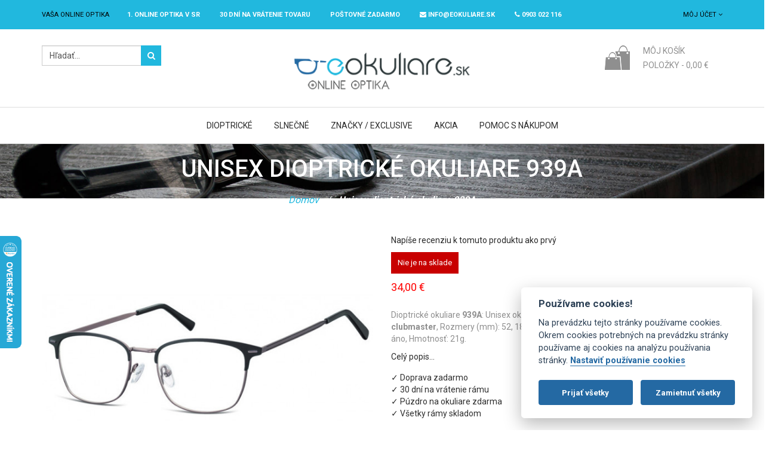

--- FILE ---
content_type: text/html; charset=UTF-8
request_url: https://www.e-okuliare.sk/unisex-dioptricke-okuliare-939a
body_size: 15257
content:
<!DOCTYPE HTML>
<html>
	<head>
<!-- Google Tag Manager -->
<script type="text/plain" data-cookiecategory="analytics">(function(w,d,s,l,i){w[l]=w[l]||[];w[l].push({'gtm.start':
new Date().getTime(),event:'gtm.js'});var f=d.getElementsByTagName(s)[0],
j=d.createElement(s),dl=l!='dataLayer'?'&l='+l:'';j.async=true;j.src=
'https://www.googletagmanager.com/gtm.js?id='+i+dl;f.parentNode.insertBefore(j,f);
})(window,document,'script','dataLayer','GTM-M652LQN');</script>
<!-- End Google Tag Manager -->
<meta http-equiv="Content-Type" content="text/html; charset=utf-8" />
<title>Unisex dioptrické okuliare 939A - eOkuliare.sk</title>
<meta name="description" content="Unisex dioptrické okuliare 939A sú kvalitným rámom v módnom dizajne. Retro dizajn, kvalitné, ľahké a trvácne materiály. Tenké línie kovového celorámu v šedej farbe zaujímavo zvýrazňuje vrchná časť očníc v čiernej farbe a matnom prevedení. " />
<meta name="keywords" content="okuliare online, okuliare e-shop, dioptrické okuliare, šošovky, lacné rámy" />
<meta name="robots" content="INDEX,FOLLOW" />
<link rel="icon" href="https://www.e-okuliare.sk/media/favicon/default/favicon.ico" type="image/x-icon" />
<link rel="shortcut icon" href="https://www.e-okuliare.sk/media/favicon/default/favicon.ico" type="image/x-icon" />
<!-- Css Section-->
        <!--[if lt IE 8]>
<link rel="stylesheet" type="text/css" href="/home/e-okuliare/public_html/skin/frontend/base/default/css/styles-ie.css" media="all" />
<![endif]-->
<link rel="stylesheet" type="text/css" href="https://www.e-okuliare.sk/media/css_secure/b6deedc8b8f228ab22961ea384323c70.css" />
<link rel="stylesheet" type="text/css" href="https://www.e-okuliare.sk/media/css_secure/e6daa90de10d74b6135d54d91a21ff99.css" media="all" />
<link rel="stylesheet" type="text/css" href="https://www.e-okuliare.sk/media/css_secure/6e8aff65ed1598be25f8a5bd3738ed8a.css" media="print" />
<!--link rel="stylesheet" type="text/css" href="https://www.e-okuliare.sk/skin/frontend/mgstheme/default/css/config-color.css" media="all" /-->
<!--link rel="stylesheet" type="text/css" media="screen" href="https://www.e-okuliare.sk/mpanel/index/style/"/-->
<!-- Js Section-->
<link href="https://www.e-okuliare.sk/blog/rss/index/store_id/1/" title="eOkuliare.sk | Blog - aj o Okuliaroch" rel="alternate" type="application/rss+xml" />
            <!-- BEGIN GOOGLE ANALYTICS CODE -->
        <script type="text/javascript">
        //<![CDATA[
            var _gaq = _gaq || [];
_gaq.push(['_setAccount', 'UA-22347605-1']);
_gaq.push(['_trackPageview']);
            (function() {
                var ga = document.createElement('script'); ga.type = 'text/javascript'; ga.async = true;
                ga.src = ('https:' == document.location.protocol ? 'https://ssl' : 'http://www') + '.google-analytics.com/ga.js';
                var s = document.getElementsByTagName('script')[0]; s.parentNode.insertBefore(ga, s);
            })();
        //]]>
        </script>
        <!-- END GOOGLE ANALYTICS CODE -->
<script type="text/javascript">
    window.smartlook||(function(d) {
    var o=smartlook=function(){ o.api.push(arguments)},h=d.getElementsByTagName('head')[0];
    var c=d.createElement('script');o.api=new Array();c.async=true;c.type='text/javascript';
    c.charset='utf-8';c.src='https://rec.smartlook.com/recorder.js';h.appendChild(c);
    })(document);
    smartlook('init', '5d8f72062e81488be5bfa03ba956cd1d4d28cae3');
</script>
<!-- Google tag (gtag.js) -->
<script async src="https://www.googletagmanager.com/gtag/js?id=G-PD55WETR8H" data-cookiecategory="analytics">
</script>
		<meta name="viewport" content="width=device-width, initial-scale=1.0">
	</head>
	<body  class=" catalog-product-view width1200 product-unisex-dioptricke-okuliare-939a">
		<!-- Google Tag Manager (noscript) -->
		<noscript><iframe src="https://www.googletagmanager.com/ns.html?id=GTM-M652LQN"
		height="0" width="0" style="display:none;visibility:hidden"></iframe></noscript>
		<!-- End Google Tag Manager (noscript) -->
		    <noscript>
        <div class="global-site-notice noscript">
            <div class="notice-inner">
                <p>
                    <strong>JavaScript seems to be disabled in your browser.</strong><br />
                    Pre správnu funkčnosť stánok je potreba mať zapnutý JavaScript.                </p>
            </div>
        </div>
    </noscript>
		<header>
			<div id="header-v3" class="header-v3 sticky-menu">
    <div class="top-bar">
        <div class="container">
            <div class="row">
                <div class="col-lg-10 col-md-10 col-sm-8 col-xs-12 mobile-topbar">
				                                        <div class="welcome-msg">
                        <span>Vaša online optika </span>
                    </div>
                    <div class="welcome-msg hidden-xs hidden-sm" style="color: #fff; font-weight: bold;">
					<span><a href="https://www.e-okuliare.sk/o-nas" style="color: #fff;">1. online optika v SR</a></span>
					<span><a href="https://www.e-okuliare.sk/30-dni-na-vratenie-tovaru" style="color: #fff;">30 dní na vrátenie tovaru</a></span>
					<span><a href="https://www.e-okuliare.sk/postovne-zadarmo" style="color: #fff;">Poštovné ZADARMO</a></span>
					<span><a href="mailto:info@eokuliare.sk" style="color: #fff;"><i class="fa fa-envelope"></i> info@eokuliare.sk</a></span>
					<span><i class="fa fa-phone"></i> 0903 022 116</span>
				</div>
                </div>
                <div class="col-lg-2 col-md-2 col-sm-4 col-xs-12 mobile-topbar">
						<div class="dropdown-links links-drop">
		<button id="dLabel" data-toggle="dropdown" aria-haspopup="true" aria-expanded="false" type="button">
							Môj účet				<i class="fa fa-angle-down"></i>
					</button>
		<ul class="dropdown-menu" aria-labelledby="dLabel">
												<li class="first" ><a href="https://www.e-okuliare.sk/customer/account/" title="Môj účet" >Môj účet</a>					</li>
																<li ><a href="https://www.e-okuliare.sk/wishlist/" title="Môj Zoznam prianí" >Môj Zoznam prianí</a></li>
																<li ><a href="https://www.e-okuliare.sk/checkout/cart/" title="Môj košík" class="top-link-cart">Môj košík</a>					</li>
																<li ><a href="https://www.e-okuliare.sk/oscheckout/" title="Pokladňa" class="top-link">Pokladňa</a>					</li>
																<li ><a href="https://www.e-okuliare.sk/deals/" title="Deals" >Ponuky</a>					</li>
																<li class=" last" ><a href="https://www.e-okuliare.sk/customer/account/login/referer/aHR0cHM6Ly93d3cuZS1va3VsaWFyZS5zay91bmlzZXgtZGlvcHRyaWNrZS1va3VsaWFyZS05Mzlh/" title="Prihlásiť" >Prihlásiť</a>					</li>
									</ul>
	</div>
					                </div>
            </div>
            <div class="row">
            	<div class="col-xs-12 hidden-md hidden-lg text-center" style="color: #fff;">
            		<p>
	            		1. online optika v SR,
					30 dní na vrátenie tovaru,
					<a href="https://www.e-okuliare.sk/postovne-zadarmo" style="color: #fff;">Poštovné ZADARMO</a>,
					<a href="mailto:info@eokuliare.sk" style="color: #fff;">info@eokuliare.sk</a>,
					0903 022 116</span>
				</p>
            	</div>
            </div>
        </div>
    </div>
    <div class="middle-content">
        <div class="container">
			<div class="row">
				<div class="col-md-3 col-sm-4 col-xs-3">
					<div class="search">
<button type="button" title="Hľadaj"><i class="fa fa-search"></i></button>
<form id="search_mini_form" class="search_mini_form" action="https://www.e-okuliare.sk/catalogsearch/result/" method="get">
    <div class="input-group form-search">
        <input class="form-control" id="search" type="text" name="q" value="" maxlength="128" />
        <div class="input-group-btn">
            <button type="submit" title="Hľadaj"><i class="fa fa-search"></i></button>
        </div>
        <div id="search_autocomplete" class="search-autocomplete"></div>
    </div>
</form>
</div>				</div>
				<div class="col-md-6 col-sm-5 col-xs-6 logo-center">
					<div class="logo-container">
													<a href="https://www.e-okuliare.sk/" title="eOkuliare - Vaša online optika" class="logo">
								<img src="https://www.e-okuliare.sk/media/mpanel/logo/default/e-okuliare.png" alt="eOkuliare - Vaša online optika" />
							</a>
											</div>
				</div>				
				<div class="col-md-3 col-sm-3 col-xs-3">
<div class="dropdown block-cart-header box-collateral" id="top-cart-dropdown">
	<button class="menu-button" id="cart-button">
					<i class="fa fa-shopping-cart"></i>
			<span class="cart-icon">&nbsp;</span>
					</button>
				<span>Môj košík</span>
		<p>Položky - <span class="price">0,00 €</span></p>
	    <div class="style-dropdow-menu dropdown-menu" role="menu" aria-expanded="false">
                <p class="empty">V košíku nie sú žiadne položky.</p>
        </div>
</div>
				</div>
			</div>
        </div>
    </div>
	<div class="bottom-content">
		<div class="container">
			<div class="row">
				<div class="nav-main-collapse collapse">
					<nav class="nav-main mega-menu">
							<button type="button"><i class="fa fa-times"></i></button>
	<ul id="mainMenu" class="nav nav-pills nav-main">
											<li class="  mega-menu-item mega-menu-fullwidth static-menu level0 dropdown">
					<a href="/dioptricke-ramy" class="dropdown-toggle">Dioptrické</a><span class="toggle-menu visible-xs-block visible-sm-block"><a onclick="toggleEl('mobile-menu-9'); mgsjQuery(this).toggleClass('collapse'); mgsjQuery('#mobile-menu-9').toggleClass('active');" href="javascript:void(0)" class=""><i class="fa fa-plus"></i><i class="fa fa-minus"></i></a></span><ul class="dropdown-menu" id="mobile-menu-9"><li><div class="mega-menu-content">
<div class="col-md-3 col-sm-12 col-xs-12 no-padding-mobile">
<ul class="sub-menu">
<li class="level1"><a>Okuliare </a>
<ul class="sub-menu">
<li class="level2"><a href="/dioptricke-ramy/panske-dioptricke-okuliare">P&aacute;nske</a></li>
<li class="level2"><a href="/dioptricke-ramy/damske-dioptricke-okuliare">D&aacute;mske</a></li>
<li class="level2"><a href="/dioptricke-ramy/detske-dioptricke-okuliare">Detsk&eacute;</a></li>
<li class="level2"><a href="/dioptricke-ramy">V&scaron;etky</a></li>
</ul>
</li>
</ul>
</div>
<div class="col-md-3 col-sm-12 col-xs-12 no-padding-mobile">
<ul class="sub-menu">
<li class="level1"><a>Podľa tvaru </a>
<ul class="sub-menu">
<li class="level2"><a href="/dioptricke-ramy?tvar=5"><img style="display: inline-block; margin-right: 5px;" alt="" src="/media/images/megamenu/icon-aviator-white.png" />Aviator</a></li>
<li class="level2"><a href="/dioptricke-ramy?tvar=31"><img style="display: inline-block; margin-right: 5px;" alt="" src="/media/images/megamenu/icon-wayfarer-white.png" />Wayfarer</a></li>
<li class="level2"><a href="/dioptricke-ramy?tvar=38"><img style="display: inline-block; margin-right: 5px;" alt="" src="/media/images/megamenu/icon-cateye-white.png" />Cat-Eye</a></li>
<li class="level2"><a href="/dioptricke-ramy?tvar=3"><img style="display: inline-block; margin-right: 5px;" alt="" src="/media/images/megamenu/icon-hranate-white.png" />Hranat&eacute;</a></li>
<li class="level2"><a href="/dioptricke-ramy?tvar=4"><img style="display: inline-block; margin-right: 5px;" alt="" src="/media/images/megamenu/icon-ovalne-white.png" />Ov&aacute;lne</a></li>
<li class="level2"><a href="/dioptricke-ramy">V&scaron;etky</a></li>
</ul>
</li>
</ul>
</div>
<div class="col-md-3 col-sm-12 col-xs-12 no-padding-mobile">
<ul class="sub-menu">
<li class="level1"><a href="/akcia">Akcia </a></li>
</ul>
<a href="/akcia"><img alt="" src="/media/images/megamenu/dioptricke-okuliare-akcia.jpg" /></a>
<ul class="sub-menu">
<li class="level1"><a href="/okuliare-na-pocitac">Okuliare na PC</a></li>
</ul>
<a href="/okuliare-na-pocitac"><img alt="" src="/media/images/megamenu/menu-okuliare-na-pc.jpg" /></a></div>
<div class="col-md-3 col-sm-12 col-xs-12 no-padding-mobile">
<ul class="sub-menu">
<li class="level1"><a>Značkov&eacute; </a></li>
</ul>
<a href="/kolekcia-okuliarov-exclusive"><img alt="" src="/media/images/megamenu/dioptricke-znackove-okuliare.jpg" /></a>
<ul class="sub-menu">
<li class="level1"><a href="/multifokaly">Multifok&aacute;lne okuliare</a></li>
</ul>
<a href="/multifokaly"><img alt="" src="/media/images/megamenu/menu-multifokalne-okuliare.jpg" /></a></div>
</div></li></ul>				</li>
							<li class="  mega-menu-item mega-menu-fullwidth static-menu level0 dropdown">
					<a href="/slnecne-okuliare" class="dropdown-toggle">Slnečné</a><span class="toggle-menu visible-xs-block visible-sm-block"><a onclick="toggleEl('mobile-menu-4'); mgsjQuery(this).toggleClass('collapse'); mgsjQuery('#mobile-menu-4').toggleClass('active');" href="javascript:void(0)" class=""><i class="fa fa-plus"></i><i class="fa fa-minus"></i></a></span><ul class="dropdown-menu" id="mobile-menu-4"><li><div class="mega-menu-content">
<div class="col-md-2 col-sm-12 col-xs-12 no-padding-mobile">
<ul class="sub-menu">
<li class="level1"><a>Okuliare </a>
<ul class="sub-menu">
<li class="level2"><a href="/slnecne-okuliare/panske">P&aacute;nske</a></li>
<li class="level2"><a href="/slnecne-okuliare/damske">D&aacute;mske</a></li>
<li class="level2"><a href="/slnecne-okuliare/detske-slnecne-okuliare">Detsk&eacute;</a></li>
<li class="level2"><a href="/slnecne-okuliare">V&scaron;etky</a></li>
</ul>
</li>
</ul>
</div>
<div class="col-md-2 col-sm-12 col-xs-12 no-padding-mobile">
<ul class="sub-menu">
<li class="level1"><a>Podľa tvaru </a>
<ul class="sub-menu">
<li class="level2"><a href="/slnecne-okuliare?tvar=5"><img style="display: inline-block; margin-right: 5px;" alt="" src="/media/images/megamenu/icon-aviator-white.png" />Aviator</a></li>
<li class="level2"><a href="/slnecne-okuliare?tvar=31"><img style="display: inline-block; margin-right: 5px;" alt="" src="/media/images/megamenu/icon-wayfarer-white.png" />Wayfarer</a></li>
<li class="level2"><a href="/slnecne-okuliare?tvar=38"><img style="display: inline-block; margin-right: 5px;" alt="" src="/media/images/megamenu/icon-cateye-white.png" />Cat-Eye</a></li>
<li class="level2"><a href="/slnecne-okuliare?tvar=3"><img style="display: inline-block; margin-right: 5px;" alt="" src="/media/images/megamenu/icon-hranate-white.png" />Hranat&eacute;</a></li>
<li class="level2"><a href="/slnecne-okuliare?tvar=4"><img style="display: inline-block; margin-right: 5px;" alt="" src="/media/images/megamenu/icon-ovalne-white.png" />Ov&aacute;lne</a></li>
<li class="level2"><a href="/slnecne-okuliare">V&scaron;etky</a></li>
</ul>
</li>
</ul>
</div>
<div class="col-md-2 col-sm-12 col-xs-12 no-padding-mobile">
<ul class="sub-menu">
<li class="level1"><a>Značky </a>
<ul class="sub-menu">
<li class="level2"><a href="/slnecne-okuliare?mgs_brand=51">Polar</a></li>
<li class="level2"><a href="/slnecne-okuliare?mgs_brand=42">Guess</a></li>
<li class="level2"><a href="/slnecne-okuliare?mgs_brand=43">Diesel</a></li>
<li class="level2"><a href="/slnecne-okuliare?mgs_brand=53">Floats</a></li>
<li class="level2"><a href="/slnecne-okuliare">V&scaron;etky</a></li>
</ul>
</li>
</ul>
</div>
<div class="col-md-3 col-sm-12 col-xs-12 no-padding-mobile">
<ul class="sub-menu">
<li class="level1"><a>Akcia </a></li>
</ul>
<a href="/akcia/slnecne-okuliare"><img alt="" src="/media/images/megamenu/slnecne-okuliare-akcia.jpg" /></a></div>
<div class="col-md-3 col-sm-12 col-xs-12 no-padding-mobile">
<ul class="sub-menu">
<li class="level1"><a>Novinky </a></li>
</ul>
<a href="/slnecne-okuliare/novinky"><img alt="" src="/media/images/megamenu/slnecne-okuliare-novinky.jpg" /></a></div>
</div></li></ul>				</li>
							<li class="  mega-menu-item mega-menu-fullwidth static-menu level0 dropdown">
					<a href="/kolekcia-okuliarov-exclusive" class="dropdown-toggle">Značky / Exclusive</a><span class="toggle-menu visible-xs-block visible-sm-block"><a onclick="toggleEl('mobile-menu-8'); mgsjQuery(this).toggleClass('collapse'); mgsjQuery('#mobile-menu-8').toggleClass('active');" href="javascript:void(0)" class=""><i class="fa fa-plus"></i><i class="fa fa-minus"></i></a></span><ul class="dropdown-menu" id="mobile-menu-8"><li><div class="mega-menu-content brands">
<div class="row">
<div class="col-md-3 col-sm-12 col-xs-12 no-padding-mobile">
<p><a href="/nase-znacky-okuliarov/ray-ban"> <img alt="" class="img-responsive" height="124" src="/media/mgs/brand/230px-Ray-Ban_logo.svg.png" width="230" /> </a></p>
</div>
<div class="col-md-3 col-sm-12 col-xs-12 no-padding-mobile">
<p><a href="/nase-znacky-okuliarov/bmw"> <img alt="" class="img-responsive" src="/media/mgs/brand/bmw-logo-eokuliare-sk.png" /> </a></p>
</div>
<div class="col-md-3 col-sm-12 col-xs-12 no-padding-mobile">
<p><a href="/nase-znacky-okuliarov/okuliare-cerruti"> <img alt="" class="img-responsive" src="/media/mgs/brand/eOkuliare-sk-cerruti.png" /> </a></p>
</div>
<div class="col-md-3 col-sm-12 col-xs-12 no-padding-mobile">
<p><a href="/nase-znacky-okuliarov/okuliare-timberland"> <img alt="" class="img-responsive" src="/media/mgs/brand/Timberland-logo.PNG" /> </a></p>
</div>
</div>
<div class="row">
<div class="col-md-3 col-sm-12 col-xs-12 no-padding-mobile">
<p><a href="/nase-znacky-okuliarov/okuliare-gant"> <img alt="" class="img-responsive" src="/media/mgs/brand/Gant-logo-eOkuliare-sk.png" /> </a></p>
</div>
<div class="col-md-3 col-sm-12 col-xs-12 no-padding-mobile">
<p><a href="/nase-znacky-okuliarov/harley-davidson"> <img alt="" class="img-responsive" src="/media/mgs/brand/harley-davidson-logo-eokuliare-sk.JPG" /> </a></p>
</div>
<div class="col-md-3 col-sm-12 col-xs-12 no-padding-mobile">
<p><a href="/nase-znacky-okuliarov/okuliare-polar"> <img alt="" class="img-responsive" src="/media/mgs/brand/polar_logo_eokuliare-sk.jpg" /> </a></p>
</div>
<div class="col-md-3 col-sm-12 col-xs-12 no-padding-mobile">
<p><a href="/nase-znacky-okuliarov/range-rover"> <img alt="" class="img-responsive" src="/media/mgs/brand/rangerover_logo_white.png" /> </a></p>
</div>
</div>
<div class="row">
<div class="col-md-3 col-sm-12 col-xs-12 no-padding-mobile">
<p><a href="#"> <img alt="" class="img-responsive" src="/media/mgs/brand/skechers-logo.png" /> </a></p>
</div>
<div class="col-md-3 col-sm-12 col-xs-12 no-padding-mobile">
<p><a href="/nase-znacky-okuliarov/tonino-lamborghini"> <img alt="" class="img-responsive" src="/media/mgs/brand/tonino-lamboghini-logo.JPG" /> </a></p>
</div>
<div class="col-md-3 col-sm-12 col-xs-12 no-padding-mobile">
<p><a href="/nase-znacky-okuliarov" style="font-size: 24px; color: #fff; background-color: #000;">V&scaron;etky značky</a></p>
</div>
</div>
</div></li></ul>				</li>
							<li class="  mega-menu-item mega-menu-fullwidth static-menu level0 dropdown">
					<a href="/akcia" class="dropdown-toggle">Akcia</a><span class="toggle-menu visible-xs-block visible-sm-block"><a onclick="toggleEl('mobile-menu-12'); mgsjQuery(this).toggleClass('collapse'); mgsjQuery('#mobile-menu-12').toggleClass('active');" href="javascript:void(0)" class=""><i class="fa fa-plus"></i><i class="fa fa-minus"></i></a></span><ul class="dropdown-menu" id="mobile-menu-12"><li><div class="mega-menu-content">
<div class="col-md-4 col-sm-12 col-xs-12 no-padding-mobile">
<ul class="sub-menu">
<li class="level1"><a>D&aacute;mske</a></li>
</ul>
<p><a href="/akcia/dioptricke-okuliare-akcia/damske"> <img class="img-responsive" alt="" src="/media/images/megamenu/akcia-damske.jpg" height="215" width="280" /> </a></p>
</div>
<div class="col-md-4 col-sm-12 col-xs-12 no-padding-mobile">
<ul class="sub-menu">
<li class="level1"><a>P&aacute;nske</a></li>
</ul>
<p><a href="/akcia/dioptricke-okuliare-akcia/panske"> <img class="img-responsive" alt="" src="/media/images/megamenu/akcia-panske.jpg" height="215" width="280" /> </a></p>
</div>
<div class="col-md-4 col-sm-12 col-xs-12 no-padding-mobile">
<ul class="sub-menu">
<li class="level1"><a>Detsk&eacute; / Junior</a></li>
</ul>
<p><a href="/akcia/dioptricke-okuliare-akcia/detske"> <img class="img-responsive" alt="" src="/media/images/megamenu/akcia-detske.jpg" height="215" width="280" /> </a></p>
</div>
</div></li></ul>				</li>
							<li class="  mega-menu-item mega-menu-fullwidth static-menu level0 dropdown">
					<a href="/dioptricke-okuliare-cez-internet" class="dropdown-toggle">Pomoc s nákupom</a><span class="toggle-menu visible-xs-block visible-sm-block"><a onclick="toggleEl('mobile-menu-13'); mgsjQuery(this).toggleClass('collapse'); mgsjQuery('#mobile-menu-13').toggleClass('active');" href="javascript:void(0)" class=""><i class="fa fa-plus"></i><i class="fa fa-minus"></i></a></span><ul class="dropdown-menu" id="mobile-menu-13"><li><div class="mega-menu-content">
<div class="col-md-4 col-sm-12 col-xs-12 no-padding-mobile">
<ul class="sub-menu">
<li class="level1"><a href="/dioptricke-skla">Ak&eacute; okuliarov&eacute; &scaron;o&scaron;ovky </a></li>
</ul>
<p style="text-align: center; padding: 10px 0; margin: 0; color: #fff; font-weight: bold;"><a style="color: #fff; font-size: 13px;" href="/dioptricke-skla"><img class="img-responsive" alt="" src="/media/images/megamenu/sosovky.jpg" height="314" width="400" /></a></p>
</div>
<div class="col-md-4 col-sm-12 col-xs-12 no-padding-mobile">
<ul class="sub-menu">
<li class="level1"><a href="/multifokalne-sosovky">Multifok&aacute;lne &scaron;o&scaron;ovky</a></li>
</ul>
<p style="text-align: center; padding: 10px 0; margin: 0; color: #fff; font-weight: bold;"><a style="color: #fff; font-size: 13px;" href="/multifokalne-sosovky"><img class="img-responsive" alt="" src="/media/images/megamenu/menu-multifokalne-sosovky-koridor-pozadie.jpg" height="314" width="400" /></a></p>
</div>
<div class="col-md-4 col-sm-12 col-xs-12 no-padding-mobile">
<ul class="sub-menu">
<li class="level1"><a>Odkazy </a>
<ul class="sub-menu">
<li class="level2"><a href="/dioptricke-okuliare-cez-internet">Ako nakupovať</a></li>
<li class="level2"><a href="/najcastejsie-otazky">Najčastej&scaron;ie ot&aacute;zky / FAQ</a></li>
<li class="level2"><a href="/reklamacie-a-vratenie-tovaru">Reklam&aacute;cie a vr&aacute;tenie tovaru</a></li>
<li class="level2"><a href="/kontaktne-informacie">Kontakt</a></li>
</ul>
</li>
</ul>
</div>
</div></li></ul>				</li>
						</ul>
					</nav>
				</div>
				<div class="navbar-header">
					<button type="button" class="navbar-toggle menu-button" data-toggle="collapse" data-target=".nav-main-collapse">
						<i class="fa fa-bars"></i>
					</button>
				</div>
			</div>
		</div>
	</div>
	</div>
		</header>
		<section id="after-header">
			<div class="container">
							</div>
		</section>
							<section id="maincontent" class="not-bg-breadcrumbs">
				<p><img class="img-responsive" alt="" src="/media/wysiwyg/200.jpg" height="136" width="1920" /></p><div class="  bg-breadcrumbs  ">
		<div class="container">
		<div class="row">
			<div class="breadcrumbs">
																								<h1>Unisex dioptrické okuliare 939A</h1>
													<ul>
											<li class="home">
													<a href="https://www.e-okuliare.sk/" title="Na hlavnú stránku">Domov</a>
																			<span>/ </span>
												</li>
											<li class="product">
													<strong>Unisex dioptrické okuliare 939A</strong>
																		</li>
									</ul>
			</div>
		</div>
	</div>
</div>
				<div class="container">
					<div class="row">
						<div class="col-main col-md-12">
<div id="messages_product_view"></div>
<div class="product-view">
    <div class="product-essential">
        <form action="https://www.e-okuliare.sk/checkout/cart/add/uenc/aHR0cHM6Ly93d3cuZS1va3VsaWFyZS5zay91bmlzZXgtZGlvcHRyaWNrZS1va3VsaWFyZS05Mzlh/product/1005/form_key/8qO82na5xxmliMZT/" method="post" id="product_addtocart_form" enctype="multipart/form-data">
            <input name="form_key" type="hidden" value="8qO82na5xxmliMZT" />
            <div class="no-display">
                <input type="hidden" name="product" value="1005" />
                <input type="hidden" name="related_product" id="related-products-field" value="" />
            </div>
			<div class="row">
            <div class="product-img-box col-md-6 col-sm-12 col-xs-12">
<div class="entry">
	<div class="product-image product-image-zoom image-media">
		<div class="product-image-gallery">
			<img id="image-main"
				 class="gallery-image visible"
				 src="https://www.e-okuliare.sk/media/catalog/product/cache/1/image/600x450/9df78eab33525d08d6e5fb8d27136e95/d/i/dioptricke-okuliare-939a.jpg"
				 alt="Unisex dioptrické okuliare 939A"
				 title="Unisex dioptrické okuliare 939A"
				 data-zoom-image="https://www.e-okuliare.sk/media/catalog/product/cache/1/image/9df78eab33525d08d6e5fb8d27136e95/d/i/dioptricke-okuliare-939a.jpg" />
											<img id="image-0"
					 class="gallery-image"
					 src="https://www.e-okuliare.sk/media/catalog/product/cache/1/thumbnail/600x450/9df78eab33525d08d6e5fb8d27136e95/d/i/dioptricke-okuliare-939a.jpg"
					 alt="Unisex dioptrické okuliare 939A"
				 	 title="Unisex dioptrické okuliare 939A"
					 data-zoom-image="https://www.e-okuliare.sk/media/catalog/product/cache/1/image/9df78eab33525d08d6e5fb8d27136e95/d/i/dioptricke-okuliare-939a.jpg" />
									</div>
	</div>
</div>
<div class="thumbnails clearfix hover-owl">
	<div class="carousel-container">
		<div id="services" class="owl-carousel thumbnails-carousel product-image-thumbs">
			             				<div class="item">
					<div class="entry last">
						<div class="image-media">
							<a class="thumb-link" href="#" title="Unisex dioptrické okuliare 939A" data-image-index="0">
								<img src="https://www.e-okuliare.sk/media/catalog/product/cache/1/thumbnail/120x90/9df78eab33525d08d6e5fb8d27136e95/d/i/dioptricke-okuliare-939a.jpg"
									 width="120" height="90" alt="Unisex dioptrické okuliare 939A" class="img-responsive"/>
							</a>
						</div>
					</div>
				</div>
            					</div> <!-- end list thubmbnail -->
	</div>
</div>
<div class="virtooal-widget">
    <div class="gw-container" data-modal_color = "#000000" data-plus_color = "#ffffff" data-modal_opacity = "0.8" data-thumbwidth="63"></div>
</div>
            </div>
            <div class="product-shop col-md-6 col-sm-12 col-xs-12">
				                                        <p class="no-rating"><a href="#product_tabs">Napíše recenziu k tomuto produktu ako prvý</a></p>
                									<p class="availability out-of-stock"><span>Nie je na sklade</span></p>
                                                    				<div class="first-price">
    <div class="price-box">
                                                            <span class="regular-price" id="product-price-1005">
                                            <span class="price">34,00 €</span>                                    </span>
        </div>
									</div>
                                                            <div class="short-description">
                            <div class="std"><p>Dioptrick&eacute; okuliare <strong>939A</strong>: Unisex&nbsp;okuliarov&yacute; r&aacute;m, materi&aacute;l: kov (Stainless Steel), <strong>Tvar: clubmaster</strong>,&nbsp;Rozmery (mm): 52, 18, 145 / 39 ,&nbsp;farba: čiern&aacute; / &scaron;ed&aacute;, Multifok&aacute;lne skla: &aacute;no, Hmotnosť: 21g.</p> <a href="#description-tab">Celý popis&hellip;</a></div>
                        </div>
                	<div class="row">
                		<div class="col-md-6">
						<ul>
							<li>&#10003; Doprava zadarmo</li>
							<li>&#10003; 30 dní na vrátenie rámu</li>
							<li>&#10003; Púzdro na okuliare zdarma</li>
							<li>&#10003; Všetky rámy skladom</li>
						</ul>
					</div>
                		<div class="col-md-6">
					</div>
				</div>
					               	<div class="add-to-box">
	                        	                        	                    </div>
				<div class="box-social">
									</div>
				<div style="display: inline-block; vertical-align: middle; padding: 5px 10px;">
					<a href="https://www.facebook.com/sharer/sharer.php?u=https://www.e-okuliare.sk/unisex-dioptricke-okuliare-939a" target="_blank">
						<span class="fa fa-facebook" style="font-size: 20px;"></span>
					</a>
				</div>
				<div style="display: inline-block; vertical-align: middle; padding: 5px 10px;">
					<a href="https://www.pinterest.com/pin/create/button/?url=https://www.e-okuliare.sk/unisex-dioptricke-okuliare-939a&media=https://www.e-okuliare.sk/media/catalog/product/cache/1/image/040ec09b1e35df139433887a97daa66f/d/i/dioptricke-okuliare-939a.jpg" target="_blank" data-pin-do="buttonPin" data-pin-config="none" data-pin-height="28">
						<span class="fa fa-pinterest" style="font-size: 20px;"></span>
					</a>
				</div>
            </div>
			</div>
			<div id="select-lenses-wrapper" style="display: none;">
                <template>
                    <div class="row">
                        <div class="col-md-9">
                                                    </div>
                        <div class="col-md-3">
    <div class="price-box">
                                                                <span class="regular-price" id="product-price-1005_clone">
                                            <span class="price">34,00 €</span>                                    </span>
        </div>
                            <div class="clearer"></div>
                        </div>
                    </div>
                </template>
            </div>
        </form>
    </div>
        <div id="product_tabs" class="tabbable hidden-xs">
        <ul class="nav nav-tabs">
                                                                        <li  class="active"  id="description-tab" style="padding-top: 150px; margin-top: -150px;">
                            <a href="#box-description" data-toggle="tab">
                                                                    Popis                                                            </a>
                        </li>
                                                                                                            <li   id="additional-tab" style="padding-top: 150px; margin-top: -150px;">
                            <a href="#box-additional" data-toggle="tab">
                                                                    Doplňujúce informácie                                                            </a>
                        </li>
                                                                                                            <li   id="reviews-tab" style="padding-top: 150px; margin-top: -150px;">
                            <a href="#box-reviews" data-toggle="tab">
                                                                    Recenzie                                                            </a>
                        </li>
                                                                                                                                    </ul>
        <div class="tab-content">
                                                                                                                                    <div class="tab-pane active" id="box-description">
                                        <div class="std">
        <p>Dioptrick&eacute; okuliare <strong>939A</strong>: Unisex&nbsp;okuliarov&yacute; r&aacute;m, materi&aacute;l: kov (Stainless Steel), <strong>Tvar: clubmaster</strong>,&nbsp;Rozmery (mm): 52, 18, 145 / 39 ,&nbsp;farba: čiern&aacute; / &scaron;ed&aacute;, Multifok&aacute;lne skla: &aacute;no, Hmotnosť: 21g.</p>
<p><strong>Unisex dioptrick&eacute; okuliare 939A </strong>s&uacute; kvalitn&yacute;m r&aacute;mom v m&oacute;dnom dizajne.<strong> Retro dizajn, </strong>kvalitn&eacute;, ľahk&eacute; a trv&aacute;cne materi&aacute;ly. Tenk&eacute; l&iacute;nie kovov&eacute;ho celor&aacute;mu v &scaron;edej farbe zauj&iacute;mavo zv&yacute;razňuje vrchn&aacute; časť očn&iacute;c v čiernej farbe a matnom preveden&iacute;. Naozaj origin&aacute;lna kombin&aacute;cia retro dizajnu v pr&iacute;značn&yacute;ch farb&aacute;ch.</p>
<ul class="a-vertical a-spacing-none">
<li><span>Priemer očnice - 52 mm</span></li>
<li><span>&Scaron;&iacute;rka nosn&iacute;ka - 18 mm</span></li>
<li><span>Dĺžka str&aacute;nice - 145 mm</span></li>
<li><span>V&yacute;&scaron;ka očnice - 39 mm&nbsp;</span></li>
<li><strong>Celkov&aacute; &scaron;&iacute;rka r&aacute;mu - 135 mm</strong></li>
</ul>
<p><span><strong>TIP</strong>: Doprajte si k unisex r&aacute;mu 939A kvalitn&eacute; okuliarov&eacute; &scaron;o&scaron;ovky v ďal&scaron;om kroku n&aacute;kupu. Odpor&uacute;čame minim&aacute;lne <strong>bal&iacute;k Extra s antireflexom a vrstvou proti po&scaron;kriabaniu</strong> za super cenu. Model je vhodn&yacute; aj pre bifok&aacute;lne a multifok&aacute;lne okuliare.&nbsp;</span></p>
<p><span><span><em>PLUS DARČEK</em>:<span>&nbsp;Dod&aacute;van&eacute; v balen&iacute; s p&uacute;zdrom.&nbsp;</span></span></span></p>    </div>
                                                                    </div>
                                                                                                                                                                                                                                                                                                                                                                                        <div class="tab-pane" id="box-additional">
                                       <table class="table table-striped push-top">
        <tbody>
                    <tr>
                <th>EAN</th>
                <td>Nie</td>
            </tr>
                    <tr>
                <th>Farba</th>
                <td>Sivá</td>
            </tr>
                    <tr>
                <th>Šírka nosníka</th>
                <td>18</td>
            </tr>
                    <tr>
                <th>Dĺžka stránice</th>
                <td>145</td>
            </tr>
                    <tr>
                <th>Priemer očnice</th>
                <td>52</td>
            </tr>
                    <tr>
                <th>Výška očnice</th>
                <td>39</td>
            </tr>
                    <tr>
                <th>Tvar</th>
                <td>Retro</td>
            </tr>
                    <tr>
                <th>Rám</th>
                <td>Plný rám</td>
            </tr>
                    <tr>
                <th>Materiál</th>
                <td>Kov</td>
            </tr>
                    <tr>
                <th>Možnosti šošoviek</th>
                <td>Jednoduché, Bifokálne, Multifokálne</td>
            </tr>
                    <tr>
                <th>Pohlavie</th>
                <td>Nie</td>
            </tr>
                    <tr>
                <th>Značka</th>
                <td>Nie</td>
            </tr>
                </tbody>
    </table>
                                                                        <div class="dimensions-3d" style="width: 252px; height: 109px; border: 1px solid #ddd;">
						    		<img src="/skin/frontend/mgstheme/dukan/images/dimensions/rozmery.png" width="1134" height="492" alt="">
						    										<div class="dimension priemer_ocnice">
									52mm<br>
								</div>
																<div class="dimension sirka_nosnika">
									18mm<br>
								</div>
																<div class="dimension vyska_ocnice">
									39mm<br>
								</div>
																<div class="dimension dlzka_stranice">
									145mm<br>
								</div>
																<div class="dimension frame_width">
									135mm<br>
								</div>
														    	</div>
                                                                    </div>
                                                                                                                                                                                                                                                                                                                                                                                        <div class="tab-pane" id="box-reviews">
<div class="box-collateral box-reviews" id="customer-reviews">
        <div class="form-add">
    <h2>Napíšte vlastnú recenziu</h2>
        <form action="https://www.e-okuliare.sk/review/product/post/id/1005/" method="post" id="review-form">
        <input name="form_key" type="hidden" value="8qO82na5xxmliMZT" />
        <div>
                        <h3>Recenzovali ste: <span>Unisex dioptrické okuliare 939A</span></h3>
                            <div class="form-list">
					<div class="row">
						<div class="form-group col-md-6 col-sm-6 col-xs-12">
							<label for="nickname_field" class="required"><em>*</em>Prezývka</label>
							<div class="input-box">
								<input type="text" name="nickname" id="nickname_field" class="input-text required-entry" value="" />
							</div>
						</div>
						<div class="form-group col-md-6 col-sm-6 col-xs-12">
							<label for="summary_field" class="required"><em>*</em>Zhrnutie Vašich recenzií</label>
							<div class="input-box">
								<input type="text" name="title" id="summary_field" class="input-text required-entry" value="" />
							</div>
						</div>
					</div>
                    <div class="form-group">
                        <label for="review_field" class="required"><em>*</em>Recenzia</label>
                        <div class="input-box">
                            <textarea name="detail" id="review_field" cols="5" rows="3" class="required-entry form-control"></textarea>
                        </div>
                    </div>
                </div>
			</div>
            <div class="buttons-set">
                <button type="submit" title="Odoslať recenziu" class="btn btn-primary btn-sm"><span><span>Odoslať recenziu</span></span></button>
            </div>
    </form>
    </div>
</div>
                                                                    </div>
                                                                                                                                                                                                                                                                                                                                                                                    </div>
    </div>
	<div class="panel-group visible-xs" id="accordion" role="tablist" aria-multiselectable="true">
																				<div class="panel panel-default">
								<div class="panel-heading" role="tab" id="heading_description">
									<h4 class="panel-title">
										<a role="button" data-toggle="collapse" data-parent="#accordion" href="#collapse_description" aria-expanded="true" aria-controls="collapse_description">
																							Popis																					</a>
									</h4>
								</div>
																														<div class="panel-collapse collapse  in" id="collapse_description" role="tabpanel" aria-labelledby="heading_description">
									<div class="panel-body">
										    <div class="std">
        <p>Dioptrick&eacute; okuliare <strong>939A</strong>: Unisex&nbsp;okuliarov&yacute; r&aacute;m, materi&aacute;l: kov (Stainless Steel), <strong>Tvar: clubmaster</strong>,&nbsp;Rozmery (mm): 52, 18, 145 / 39 ,&nbsp;farba: čiern&aacute; / &scaron;ed&aacute;, Multifok&aacute;lne skla: &aacute;no, Hmotnosť: 21g.</p>
<p><strong>Unisex dioptrick&eacute; okuliare 939A </strong>s&uacute; kvalitn&yacute;m r&aacute;mom v m&oacute;dnom dizajne.<strong> Retro dizajn, </strong>kvalitn&eacute;, ľahk&eacute; a trv&aacute;cne materi&aacute;ly. Tenk&eacute; l&iacute;nie kovov&eacute;ho celor&aacute;mu v &scaron;edej farbe zauj&iacute;mavo zv&yacute;razňuje vrchn&aacute; časť očn&iacute;c v čiernej farbe a matnom preveden&iacute;. Naozaj origin&aacute;lna kombin&aacute;cia retro dizajnu v pr&iacute;značn&yacute;ch farb&aacute;ch.</p>
<ul class="a-vertical a-spacing-none">
<li><span>Priemer očnice - 52 mm</span></li>
<li><span>&Scaron;&iacute;rka nosn&iacute;ka - 18 mm</span></li>
<li><span>Dĺžka str&aacute;nice - 145 mm</span></li>
<li><span>V&yacute;&scaron;ka očnice - 39 mm&nbsp;</span></li>
<li><strong>Celkov&aacute; &scaron;&iacute;rka r&aacute;mu - 135 mm</strong></li>
</ul>
<p><span><strong>TIP</strong>: Doprajte si k unisex r&aacute;mu 939A kvalitn&eacute; okuliarov&eacute; &scaron;o&scaron;ovky v ďal&scaron;om kroku n&aacute;kupu. Odpor&uacute;čame minim&aacute;lne <strong>bal&iacute;k Extra s antireflexom a vrstvou proti po&scaron;kriabaniu</strong> za super cenu. Model je vhodn&yacute; aj pre bifok&aacute;lne a multifok&aacute;lne okuliare.&nbsp;</span></p>
<p><span><span><em>PLUS DARČEK</em>:<span>&nbsp;Dod&aacute;van&eacute; v balen&iacute; s p&uacute;zdrom.&nbsp;</span></span></span></p>    </div>
																			</div>
								</div>
								</div>
																				<div class="panel panel-default">
								<div class="panel-heading" role="tab" id="heading_additional">
									<h4 class="panel-title">
										<a role="button" data-toggle="collapse" data-parent="#accordion" href="#collapse_additional" aria-expanded="true" aria-controls="collapse_additional">
																							Doplňujúce informácie																					</a>
									</h4>
								</div>
																																											<div class="panel-collapse collapse " id="collapse_additional" role="tabpanel" aria-labelledby="heading_additional">
									<div class="panel-body">
										   <table class="table table-striped push-top">
        <tbody>
                    <tr>
                <th>EAN</th>
                <td>Nie</td>
            </tr>
                    <tr>
                <th>Farba</th>
                <td>Sivá</td>
            </tr>
                    <tr>
                <th>Šírka nosníka</th>
                <td>18</td>
            </tr>
                    <tr>
                <th>Dĺžka stránice</th>
                <td>145</td>
            </tr>
                    <tr>
                <th>Priemer očnice</th>
                <td>52</td>
            </tr>
                    <tr>
                <th>Výška očnice</th>
                <td>39</td>
            </tr>
                    <tr>
                <th>Tvar</th>
                <td>Retro</td>
            </tr>
                    <tr>
                <th>Rám</th>
                <td>Plný rám</td>
            </tr>
                    <tr>
                <th>Materiál</th>
                <td>Kov</td>
            </tr>
                    <tr>
                <th>Možnosti šošoviek</th>
                <td>Jednoduché, Bifokálne, Multifokálne</td>
            </tr>
                    <tr>
                <th>Pohlavie</th>
                <td>Nie</td>
            </tr>
                    <tr>
                <th>Značka</th>
                <td>Nie</td>
            </tr>
                </tbody>
    </table>
													                                    <div class="dimensions-3d" style="width: 252px; height: 109px; border: 1px solid #ddd;">
									    		<img src="/skin/frontend/mgstheme/dukan/images/dimensions/rozmery.png" width="1134" height="492" alt="">
									    													<div class="dimension priemer_ocnice">
												52mm<br>
											</div>
																						<div class="dimension sirka_nosnika">
												18mm<br>
											</div>
																						<div class="dimension vyska_ocnice">
												39mm<br>
											</div>
																						<div class="dimension dlzka_stranice">
												145mm<br>
											</div>
																						<div class="dimension frame_width">
												135mm<br>
											</div>
																				    	</div>
			                                    									</div>
								</div>
								</div>
																				<div class="panel panel-default">
								<div class="panel-heading" role="tab" id="heading_reviews">
									<h4 class="panel-title">
										<a role="button" data-toggle="collapse" data-parent="#accordion" href="#collapse_reviews" aria-expanded="true" aria-controls="collapse_reviews">
																							Recenzie																					</a>
									</h4>
								</div>
																																																								<div class="panel-collapse collapse " id="collapse_reviews" role="tabpanel" aria-labelledby="heading_reviews">
									<div class="panel-body">
<div class="box-collateral box-reviews" id="customer-reviews">
        <div class="form-add">
    <h2>Napíšte vlastnú recenziu</h2>
        <form action="https://www.e-okuliare.sk/review/product/post/id/1005/" method="post" id="review-form">
        <input name="form_key" type="hidden" value="8qO82na5xxmliMZT" />
        <div>
                        <h3>Recenzovali ste: <span>Unisex dioptrické okuliare 939A</span></h3>
                            <div class="form-list">
					<div class="row">
						<div class="form-group col-md-6 col-sm-6 col-xs-12">
							<label for="nickname_field" class="required"><em>*</em>Prezývka</label>
							<div class="input-box">
								<input type="text" name="nickname" id="nickname_field" class="input-text required-entry" value="" />
							</div>
						</div>
						<div class="form-group col-md-6 col-sm-6 col-xs-12">
							<label for="summary_field" class="required"><em>*</em>Zhrnutie Vašich recenzií</label>
							<div class="input-box">
								<input type="text" name="title" id="summary_field" class="input-text required-entry" value="" />
							</div>
						</div>
					</div>
                    <div class="form-group">
                        <label for="review_field" class="required"><em>*</em>Recenzia</label>
                        <div class="input-box">
                            <textarea name="detail" id="review_field" cols="5" rows="3" class="required-entry form-control"></textarea>
                        </div>
                    </div>
                </div>
			</div>
            <div class="buttons-set">
                <button type="submit" title="Odoslať recenziu" class="btn btn-primary btn-sm"><span><span>Odoslať recenziu</span></span></button>
            </div>
    </form>
    </div>
</div>
																			</div>
								</div>
								</div>
																																																																			</div>
    <div class="product-collateral">
                    			<div class="block-title text-center">
		<h2 class="title-content"><em class="color-theme fa fa-star">&nbsp;</em><span>PODOBNÉ PRODUKTY</span><em class="color-theme fa fa-star">&nbsp;</em></h2>
	</div>
	<div class="products-grid hover-owl">
	<div class="row">
		<div id="upsell-product" class="owl-carousel products-carousel owl-theme product-one-row">
																		<div class="item">
							<div class="product-content">
								<div class="product-top">
									<a href="https://www.e-okuliare.sk/dioptricke-okuliare-iceberg-ic117" title="Dioptrické okuliare ICEBERG IC117" class="product-image">
									<img src="https://www.e-okuliare.sk/media/catalog/product/cache/1/small_image/600x450/9df78eab33525d08d6e5fb8d27136e95/d/i/dioptricke-okuliare-iceberg-11703.jpg" alt="Dioptrické okuliare ICEBERG IC117" class="img-responsive"/>
									<img src="https://www.e-okuliare.sk/media/catalog/product/cache/1/image/600x450/9df78eab33525d08d6e5fb8d27136e95/d/i/dioptricke-okuliare-iceberg-11703-2.jpg" alt="Dioptrické okuliare ICEBERG IC117" class="img-responsive img-two"/>
									</a>
									<div class="controls">
										<div class="add-to-cart">
																							<button type="button" title="Pridať do košíka" class="btn btn-cart btn-default btn-xs" onclick="setLocation('https://www.e-okuliare.sk/checkout/cart/add/uenc/aHR0cHM6Ly93d3cuZS1va3VsaWFyZS5zay91bmlzZXgtZGlvcHRyaWNrZS1va3VsaWFyZS05Mzlh/product/537/form_key/8qO82na5xxmliMZT/')"><i class="fa fa-shopping-cart"></i>Pridať do košíka</button>
																					</div>
										<ul class="icon-links pull-right">									
																																		<li><button type="button" title="Pridať do zoznamu prianí" onclick="setLocation('https://www.e-okuliare.sk/wishlist/index/add/product/537/form_key/8qO82na5xxmliMZT/')"><em class="fa fa-heart-o"></em></button></li>
																																		<li><button type="button" title="Pridať pre porovnanie" onclick="setLocation('https://www.e-okuliare.sk/catalog/product_compare/add/product/537/uenc/aHR0cHM6Ly93d3cuZS1va3VsaWFyZS5zay91bmlzZXgtZGlvcHRyaWNrZS1va3VsaWFyZS05Mzlh/form_key/8qO82na5xxmliMZT/')"><em class="fa fa-retweet"></em></button></li>
																					</ul>
									</div>
								</div>
								<div class="product-desc">
									<h4 class="product-name"><a href="https://www.e-okuliare.sk/dioptricke-okuliare-iceberg-ic117" title="Dioptrické okuliare ICEBERG IC117)">Dioptrické okuliare ICEBERG IC117</a></h4>
									<div class="ratings">
    <div class="rating-box">
        <div class="rating" style=""></div>
    </div>    
    <!--span class="amount"><a href="#" onclick="var t = opener ? opener.window : window; t.location.href='https://www.e-okuliare.sk/review/product/list/id/537/'; return false;">0 recenzie</a></span-->
</div>
    <div class="price-box">
                    <p class="old-price">
                <span class="price" id="old-price-537">
                    132,50 €                </span>
            </p>
                            <p class="special-price">
                <span class="price" id="product-price-537">
                    75,00 €                </span>
                </p>
        </div>
								</div>
						</div>
					</div>
															<div class="item">
							<div class="product-content">
								<div class="product-top">
									<a href="https://www.e-okuliare.sk/unisex-dioptricke-okuliare-bridget01" title="Unisex dioptrické okuliare Bridget 01" class="product-image">
									<img src="https://www.e-okuliare.sk/media/catalog/product/cache/1/small_image/600x450/9df78eab33525d08d6e5fb8d27136e95/b/r/bridget-h4001_1.jpg" alt="Unisex dioptrické okuliare Bridget 01" class="img-responsive"/>
									<img src="https://www.e-okuliare.sk/media/catalog/product/cache/1/image/600x450/9df78eab33525d08d6e5fb8d27136e95/b/r/bridget-h4001_2.jpg" alt="Unisex dioptrické okuliare Bridget 01" class="img-responsive img-two"/>
									</a>
									<div class="controls">
										<div class="add-to-cart">
																							<button type="button" title="Pridať do košíka" class="btn btn-cart btn-default btn-xs" onclick="setLocation('https://www.e-okuliare.sk/checkout/cart/add/uenc/aHR0cHM6Ly93d3cuZS1va3VsaWFyZS5zay91bmlzZXgtZGlvcHRyaWNrZS1va3VsaWFyZS05Mzlh/product/650/form_key/8qO82na5xxmliMZT/')"><i class="fa fa-shopping-cart"></i>Pridať do košíka</button>
																					</div>
										<ul class="icon-links pull-right">									
																																		<li><button type="button" title="Pridať do zoznamu prianí" onclick="setLocation('https://www.e-okuliare.sk/wishlist/index/add/product/650/form_key/8qO82na5xxmliMZT/')"><em class="fa fa-heart-o"></em></button></li>
																																		<li><button type="button" title="Pridať pre porovnanie" onclick="setLocation('https://www.e-okuliare.sk/catalog/product_compare/add/product/650/uenc/aHR0cHM6Ly93d3cuZS1va3VsaWFyZS5zay91bmlzZXgtZGlvcHRyaWNrZS1va3VsaWFyZS05Mzlh/form_key/8qO82na5xxmliMZT/')"><em class="fa fa-retweet"></em></button></li>
																					</ul>
									</div>
								</div>
								<div class="product-desc">
									<h4 class="product-name"><a href="https://www.e-okuliare.sk/unisex-dioptricke-okuliare-bridget01" title="Unisex dioptrické okuliare Bridget 01)">Unisex dioptrické okuliare Bridget 01</a></h4>
									<div class="ratings">
    <div class="rating-box">
        <div class="rating" style=""></div>
    </div>    
    <!--span class="amount"><a href="#" onclick="var t = opener ? opener.window : window; t.location.href='https://www.e-okuliare.sk/review/product/list/id/650/'; return false;">0 recenzie</a></span-->
</div>
    <div class="price-box">
                                                                <span class="regular-price" id="product-price-650">
                                            <span class="price">58,00 €</span>                                    </span>
        </div>
								</div>
						</div>
					</div>
															<div class="item">
							<div class="product-content">
								<div class="product-top">
									<a href="https://www.e-okuliare.sk/panske-dioptricke-okuliare-mm611a" title="Pánske dioptrické okuliare MM 611A" class="product-image">
									<img src="https://www.e-okuliare.sk/media/catalog/product/cache/1/small_image/600x450/9df78eab33525d08d6e5fb8d27136e95/d/i/dioptricke-okuliare-mm611a.jpg" alt="Pánske dioptrické okuliare MM 611A" class="img-responsive"/>
									<img src="https://www.e-okuliare.sk/media/catalog/product/cache/1/image/600x450/9df78eab33525d08d6e5fb8d27136e95/d/i/dioptricke-okuliare-mm611a.jpg" alt="Pánske dioptrické okuliare MM 611A" class="img-responsive img-two"/>
									</a>
									<div class="controls">
										<div class="add-to-cart">
																							<button type="button" title="Pridať do košíka" class="btn btn-cart btn-default btn-xs" onclick="setLocation('https://www.e-okuliare.sk/checkout/cart/add/uenc/aHR0cHM6Ly93d3cuZS1va3VsaWFyZS5zay91bmlzZXgtZGlvcHRyaWNrZS1va3VsaWFyZS05Mzlh/product/674/form_key/8qO82na5xxmliMZT/')"><i class="fa fa-shopping-cart"></i>Pridať do košíka</button>
																					</div>
										<ul class="icon-links pull-right">									
																																		<li><button type="button" title="Pridať do zoznamu prianí" onclick="setLocation('https://www.e-okuliare.sk/wishlist/index/add/product/674/form_key/8qO82na5xxmliMZT/')"><em class="fa fa-heart-o"></em></button></li>
																																		<li><button type="button" title="Pridať pre porovnanie" onclick="setLocation('https://www.e-okuliare.sk/catalog/product_compare/add/product/674/uenc/aHR0cHM6Ly93d3cuZS1va3VsaWFyZS5zay91bmlzZXgtZGlvcHRyaWNrZS1va3VsaWFyZS05Mzlh/form_key/8qO82na5xxmliMZT/')"><em class="fa fa-retweet"></em></button></li>
																					</ul>
									</div>
								</div>
								<div class="product-desc">
									<h4 class="product-name"><a href="https://www.e-okuliare.sk/panske-dioptricke-okuliare-mm611a" title="Pánske dioptrické okuliare MM 611A)">Pánske dioptrické okuliare MM 611A</a></h4>
									<div class="ratings">
    <div class="rating-box">
        <div class="rating" style=""></div>
    </div>    
    <!--span class="amount"><a href="#" onclick="var t = opener ? opener.window : window; t.location.href='https://www.e-okuliare.sk/review/product/list/id/674/'; return false;">0 recenzie</a></span-->
</div>
    <div class="price-box">
                                                                <span class="regular-price" id="product-price-674">
                                            <span class="price">35,00 €</span>                                    </span>
        </div>
								</div>
						</div>
					</div>
															<div class="item">
							<div class="product-content">
								<div class="product-top">
									<a href="https://www.e-okuliare.sk/panske-dioptricke-okuliare-mm610c" title="Pánske dioptrické okuliare MM610C" class="product-image">
									<img src="https://www.e-okuliare.sk/media/catalog/product/cache/1/small_image/600x450/9df78eab33525d08d6e5fb8d27136e95/d/i/dioptricke-okuliare-mm610c.jpg" alt="Pánske dioptrické okuliare MM610C" class="img-responsive"/>
									<img src="https://www.e-okuliare.sk/media/catalog/product/cache/1/image/600x450/9df78eab33525d08d6e5fb8d27136e95/d/i/dioptricke-okuliare-mm610c.jpg" alt="Pánske dioptrické okuliare MM610C" class="img-responsive img-two"/>
									</a>
									<div class="controls">
										<div class="add-to-cart">
																							<button type="button" title="Pridať do košíka" class="btn btn-cart btn-default btn-xs" onclick="setLocation('https://www.e-okuliare.sk/checkout/cart/add/uenc/aHR0cHM6Ly93d3cuZS1va3VsaWFyZS5zay91bmlzZXgtZGlvcHRyaWNrZS1va3VsaWFyZS05Mzlh/product/675/form_key/8qO82na5xxmliMZT/')"><i class="fa fa-shopping-cart"></i>Pridať do košíka</button>
																					</div>
										<ul class="icon-links pull-right">									
																																		<li><button type="button" title="Pridať do zoznamu prianí" onclick="setLocation('https://www.e-okuliare.sk/wishlist/index/add/product/675/form_key/8qO82na5xxmliMZT/')"><em class="fa fa-heart-o"></em></button></li>
																																		<li><button type="button" title="Pridať pre porovnanie" onclick="setLocation('https://www.e-okuliare.sk/catalog/product_compare/add/product/675/uenc/aHR0cHM6Ly93d3cuZS1va3VsaWFyZS5zay91bmlzZXgtZGlvcHRyaWNrZS1va3VsaWFyZS05Mzlh/form_key/8qO82na5xxmliMZT/')"><em class="fa fa-retweet"></em></button></li>
																					</ul>
									</div>
								</div>
								<div class="product-desc">
									<h4 class="product-name"><a href="https://www.e-okuliare.sk/panske-dioptricke-okuliare-mm610c" title="Pánske dioptrické okuliare MM610C)">Pánske dioptrické okuliare MM610C</a></h4>
									<div class="ratings">
    <div class="rating-box">
        <div class="rating" style=""></div>
    </div>    
    <!--span class="amount"><a href="#" onclick="var t = opener ? opener.window : window; t.location.href='https://www.e-okuliare.sk/review/product/list/id/675/'; return false;">0 recenzie</a></span-->
</div>
    <div class="price-box">
                                                                <span class="regular-price" id="product-price-675">
                                            <span class="price">35,00 €</span>                                    </span>
        </div>
								</div>
						</div>
					</div>
															<div class="item">
							<div class="product-content">
								<div class="product-top">
									<a href="https://www.e-okuliare.sk/panske-dioptricke-okuliare-ma63b" title="Unisex dioptrické okuliare MA 63B" class="product-image">
									<img src="https://www.e-okuliare.sk/media/catalog/product/cache/1/small_image/600x450/9df78eab33525d08d6e5fb8d27136e95/d/i/dioptricke-okuliare-ma63b.jpg" alt="Unisex dioptrické okuliare MA 63B" class="img-responsive"/>
									<img src="https://www.e-okuliare.sk/media/catalog/product/cache/1/image/600x450/9df78eab33525d08d6e5fb8d27136e95/d/i/dioptricke-okuliare-ma63b.jpg" alt="Unisex dioptrické okuliare MA 63B" class="img-responsive img-two"/>
									</a>
									<div class="controls">
										<div class="add-to-cart">
																							<button type="button" title="Pridať do košíka" class="btn btn-cart btn-default btn-xs" onclick="setLocation('https://www.e-okuliare.sk/checkout/cart/add/uenc/aHR0cHM6Ly93d3cuZS1va3VsaWFyZS5zay91bmlzZXgtZGlvcHRyaWNrZS1va3VsaWFyZS05Mzlh/product/946/form_key/8qO82na5xxmliMZT/')"><i class="fa fa-shopping-cart"></i>Pridať do košíka</button>
																					</div>
										<ul class="icon-links pull-right">									
																																		<li><button type="button" title="Pridať do zoznamu prianí" onclick="setLocation('https://www.e-okuliare.sk/wishlist/index/add/product/946/form_key/8qO82na5xxmliMZT/')"><em class="fa fa-heart-o"></em></button></li>
																																		<li><button type="button" title="Pridať pre porovnanie" onclick="setLocation('https://www.e-okuliare.sk/catalog/product_compare/add/product/946/uenc/aHR0cHM6Ly93d3cuZS1va3VsaWFyZS5zay91bmlzZXgtZGlvcHRyaWNrZS1va3VsaWFyZS05Mzlh/form_key/8qO82na5xxmliMZT/')"><em class="fa fa-retweet"></em></button></li>
																					</ul>
									</div>
								</div>
								<div class="product-desc">
									<h4 class="product-name"><a href="https://www.e-okuliare.sk/panske-dioptricke-okuliare-ma63b" title="Unisex dioptrické okuliare MA 63B)">Unisex dioptrické okuliare MA 63B</a></h4>
									<div class="ratings">
    <div class="rating-box">
        <div class="rating" style=""></div>
    </div>    
    <!--span class="amount"><a href="#" onclick="var t = opener ? opener.window : window; t.location.href='https://www.e-okuliare.sk/review/product/list/id/946/'; return false;">0 recenzie</a></span-->
</div>
    <div class="price-box">
                                                                <span class="regular-price" id="product-price-946">
                                            <span class="price">37,00 €</span>                                    </span>
        </div>
								</div>
						</div>
					</div>
															<div class="item">
							<div class="product-content">
								<div class="product-top">
									<a href="https://www.e-okuliare.sk/unisex-dioptricke-okuliare-938a" title="Unisex dioptrické okuliare 938A" class="product-image">
									<img src="https://www.e-okuliare.sk/media/catalog/product/cache/1/small_image/600x450/9df78eab33525d08d6e5fb8d27136e95/d/i/dioptricke-okuliare-938a.jpg" alt="Unisex dioptrické okuliare 938A" class="img-responsive"/>
									<img src="https://www.e-okuliare.sk/media/catalog/product/cache/1/image/600x450/9df78eab33525d08d6e5fb8d27136e95/d/i/dioptricke-okuliare-938a.jpg" alt="Unisex dioptrické okuliare 938A" class="img-responsive img-two"/>
									</a>
									<div class="controls">
										<div class="add-to-cart">
																							<button type="button" title="Pridať do košíka" class="btn btn-cart btn-default btn-xs" onclick="setLocation('https://www.e-okuliare.sk/checkout/cart/add/uenc/aHR0cHM6Ly93d3cuZS1va3VsaWFyZS5zay91bmlzZXgtZGlvcHRyaWNrZS1va3VsaWFyZS05Mzlh/product/1002/form_key/8qO82na5xxmliMZT/')"><i class="fa fa-shopping-cart"></i>Pridať do košíka</button>
																					</div>
										<ul class="icon-links pull-right">									
																																		<li><button type="button" title="Pridať do zoznamu prianí" onclick="setLocation('https://www.e-okuliare.sk/wishlist/index/add/product/1002/form_key/8qO82na5xxmliMZT/')"><em class="fa fa-heart-o"></em></button></li>
																																		<li><button type="button" title="Pridať pre porovnanie" onclick="setLocation('https://www.e-okuliare.sk/catalog/product_compare/add/product/1002/uenc/aHR0cHM6Ly93d3cuZS1va3VsaWFyZS5zay91bmlzZXgtZGlvcHRyaWNrZS1va3VsaWFyZS05Mzlh/form_key/8qO82na5xxmliMZT/')"><em class="fa fa-retweet"></em></button></li>
																					</ul>
									</div>
								</div>
								<div class="product-desc">
									<h4 class="product-name"><a href="https://www.e-okuliare.sk/unisex-dioptricke-okuliare-938a" title="Unisex dioptrické okuliare 938A)">Unisex dioptrické okuliare 938A</a></h4>
									<div class="ratings">
    <div class="rating-box">
        <div class="rating" style=""></div>
    </div>    
    <!--span class="amount"><a href="#" onclick="var t = opener ? opener.window : window; t.location.href='https://www.e-okuliare.sk/review/product/list/id/1002/'; return false;">0 recenzie</a></span-->
</div>
    <div class="price-box">
                                                                <span class="regular-price" id="product-price-1002">
                                            <span class="price">36,00 €</span>                                    </span>
        </div>
								</div>
						</div>
					</div>
							</div>
		</div>
	</div>
    </div>
</div>
<!-- Heureka.sk PRODUCT DETAIL script -->
<!-- End Heureka.sk PRODUCT DETAIL script -->
        						</div>
					</div>
				</div>
			</section>
				<footer id="footer">
			<div id="footer5" class="footer5">
	<section class="top-footer">
		<div class="container">
			<div class="row">
				<div class="col-md-4 col-sm-6 col-xs-12 links_about">
					<ul>
<li><a href="https://www.e-okuliare.sk/">Domov</a></li>
<li><a href="https://www.e-okuliare.sk/o-nas/">O n&aacute;s</a></li>
<li><a href="https://www.e-okuliare.sk/kontaktne-informacie/">Kontakt</a></li>
</ul>				</div>
				<div class="col-md-4 col-sm-6 col-xs-12 logo-5">
					<p><a href="https://www.e-okuliare.sk/"><img alt="" src="https://www.e-okuliare.sk/media/wysiwyg/img-logo.png" /></a></p>				</div>
				<div class="col-md-4 col-sm-6 col-xs-12 social-icon-link">
					<h4>SOCIALIZE WITH US</h4>
<ul>
<li><a href="http://www.facebook.com/OcnaOptika"><em class="fa fa-facebook">&nbsp;</em></a></li>
</ul>				</div>
			</div>
		</div>
	</section>
    <section class="middle-footer">
        <div class="container">
            <div class="row">
				<div class="col-md-3 col-sm-6 col-xs-12 mobile-footer">
					<h4>Kvalita na 1. mieste</h4>
<ul class="infomation">
<li><a href="/dioptricke-skla" title="Dioptrick&eacute; skl&aacute;">Dioptrick&eacute; skl&aacute;</a></li>
<li><a href="/multifokalne-sosovky" title="Multifokalne sosovky" target="_blank">Multifok&aacute;lne &scaron;o&scaron;ovky</a></li>
<li><a href="/multifokalne-okuliare" title="Multifokalne okuliare" target="_blank">Multifok&aacute;lne okuliare</a></li>
<li><a href="/okuliare-na-pc" title="Okuliare na PC">Okuliare na PC</a></li>
<li><a href="https://www.e-okuliare.sk/antireflexna-vrstva" title="Antireflexn&aacute; vrstva">Antireflexn&aacute; vrstva</a></li>
<li><a href="https://www.e-okuliare.sk/ako-si-odmerat-pd-vzdialenost-zrenic" title="Online PD Meradlo" target="_blank">Online PD Meradlo</a></li>
</ul>				</div>
				<div class="col-md-3 col-sm-6 col-xs-12 mobile-footer">
					<h4>V&yacute;hodn&yacute; n&aacute;kup</h4>
<ul class="infomation">
<li><a href="/dioptricke-okuliare-cez-internet" title="Ako nakupovať - eOkuliare.sk" target="_blank">Ako nakupovať</a></li>
<li><a href="/co-potrebujete-k-objednavke" title="Co potrebujete k objednavke" target="_blank">Čo potrebujete k objedn&aacute;vke</a></li>
<li><a href="/najcastejsie-otazky" title="Najcastejsie otazky/FAQ" target="_blank">Najčastej&scaron;ie ot&aacute;zky / FAQ</a></li>
<li><a href="https://www.e-okuliare.sk/platba-a-doprava" title="Platba a doprava">Platba a doprava</a></li>
<li><a href="https://www.e-okuliare.sk/zlavy-a-kupony" title="Zľavy a kup&oacute;ny" target="_blank">Zľavy a kup&oacute;ny</a></li>
<li><a href="https://www.e-okuliare.sk/postovne-zadarmo" title="Po&scaron;tovn&eacute; zadarmo od eOkuliare.sk" target="_blank">Po&scaron;tovn&eacute; zadarmo</a></li>
</ul>				</div>
				<div class="col-md-3 col-sm-6 col-xs-12 mobile-footer row-2sm-first">
					<h4>Sme tu od roku 2008</h4>
<ul class="infomation">
<li><a href="/o-nas" title="O Nas" target="_blank">O n&aacute;s</a></li>
<li><a href="/obchodne-podmienky" title="Obchodne podmienky" target="_blank">Obchodn&eacute; podmienky</a></li>
<li><a href="/reklamacie-a-vratenie-tovaru" title="Zadajte reklamaciu">Reklam&aacute;cie a vr&aacute;tenie tovaru</a></li>
<li><a href="/customer/account/login/" title="Prihlaste sa" target="_blank">Prihl&aacute;senie a registr&aacute;cia</a></li>
<li><a href="https://www.e-okuliare.sk/kontaktne-informacie" title="Kontakt" target="_self">KONTAKT</a></li>
<li><a href="/blog" title="V&aacute;&scaron; blog o okuliaroch" target="_blank">BLOG - aj o okuliaroch</a></li>
</ul>				</div>
				<div class="col-md-3 col-sm-6 col-xs-12 mobile-footer">
										<div id="showHeurekaBadgeHere-11"></div>
				</div>
            </div>
        </div>
    </section>
    <section class="bottom-footer">
        <div class="container">
            <div class="row">
                <div class="col-md-4 col-lg-4 col-sm-4 col-xs-12 mobile-center">
                    <address class="copy">
                        <span id="design-footer-copyright-text">&copy; 2008 Apexa, s.r.o.</span>
                    </address>
                </div>
                <div class="col-md-4 col-lg-4 col-sm-4 col-xs-12 mobile-center">
                </div>
                <div class="col-md-4 col-lg-4 col-sm-4 col-xs-12 mobile-center">
					<div class="pull-right">						
						<p class="copy"><img alt="" src="https://www.e-okuliare.sk/media/wysiwyg/TPlogo_black.png" style="vertical-align: middle;" /></p>					</div>
                </div>
            </div>
        </div>
    </section>
</div>
		</footer>
	<a class="scroll-to-top"><i class="fa fa-arrow-up"></i></a>
<!-- Anaraky GDRT v.1.0.9 script begin -->
<noscript>
<div style="display:inline;">
<img height="1" width="1" style="border-style:none;" alt="" src="//googleads.g.doubleclick.net/pagead/viewthroughconversion/853981594/?value=0&amp;label=nxp3CInMoLUZEJrzmpcD&amp;guid=ON&amp;script=0&amp;data=dynx_itemid%3D1005%3Bdynx_pagetype%3Dofferdetail%3Bdynx_totalvalue%3D34"/>
</div>
</noscript>
<!-- Anaraky GDRT script end -->
				<div id="theme-popup">
	<img src="https://www.e-okuliare.sk/skin/frontend/mgstheme/dukan/images/ajax-loader.gif" alt="Nahrávám..."/>
</div>		
	<!--[if lt IE 7]>
<script type="text/javascript">
//<![CDATA[
    var BLANK_URL = 'https://www.e-okuliare.sk/js/blank.html';
    var BLANK_IMG = 'https://www.e-okuliare.sk/js/spacer.gif';
//]]>
</script>
<![endif]--><!--[if lt IE 7]>
<script type="text/javascript" src="https://www.e-okuliare.sk/media/js/3501a74d168031ad55e01179c6ec12dd.js"></script>
<![endif]--><!--[if lt IE 9]>
<script type="text/javascript" src="https://www.e-okuliare.sk/media/js/9f00b3123c595a5ec648b84a57a6628f.js"></script>
<![endif]--><script type="text/javascript">
//<![CDATA[
    var WEB_URL = 'https://www.e-okuliare.sk/';
//]]>
</script><script type="text/javascript">
            WebFontConfig = {
              google: { families: ['Roboto:200,300,400,500,700:latin-ext,latin&display=swap'] }
            };
            (function() {
              var wf = document.createElement('script');
              wf.src = 'https://ajax.googleapis.com/ajax/libs/webfont/1/webfont.js';
              wf.type = 'text/javascript';
              wf.async = 'true';
              var s = document.getElementsByTagName('script')[0];
              s.parentNode.insertBefore(wf, s);
            })(); </script><script type="text/javascript" src="https://www.e-okuliare.sk/media/js/776bb1ef2a398e2c1bd39323a1ac33ae.js"></script><script type="text/javascript" src="https://www.e-okuliare.sk/skin/frontend/mgstheme/dukan/js/cookieconsent/cookieconsent.js"></script><script type="text/javascript">
//<![CDATA[
Mage.Cookies.path     = '/';
Mage.Cookies.domain   = '.www.e-okuliare.sk';
//]]>
</script><script type="text/javascript">
//<![CDATA[
optionalZipCountries = [];
//]]>
</script><script type="text/javascript">//<![CDATA[
        var Translator = new Translate({"Please select an option.":"Vyberte pros\u00edm mo\u017enos\u0165.","This is a required field.":"T\u00e1to polo\u017eka je povinn\u00e1.","Please enter a valid number in this field.":"Zadajte pros\u00edm do tohto po\u013ea platn\u00e9 \u010d\u00edslo.","Please use numbers only in this field. Please avoid spaces or other characters such as dots or commas.":"Pou\u017eite pros\u00edm v tomto poli iba \u010d\u00edslice. Vyhnite sa medzer\u00e1m a ostatn\u00fdm znakom, ako bodky a \u010diarky.","Please enter a valid phone number. For example (123) 456-7890 or 123-456-7890.":"Zadajte pros\u00edm platn\u00e9 telef\u00f3nne \u010d\u00edslo. Napr\u00edklad (123) 456-7890 alebo 123-456-7890.","Please enter a valid date.":"Zadajte pros\u00edm platn\u00fd d\u00e1tum.","Please enter a valid email address. For example johndoe@domain.com.":"Zadajte pros\u00edm platn\u00fa emailov\u00fa adresu. Napr\u00edklad johndoe@domain.com.","Please make sure your passwords match.":"Uistite sa pros\u00edm, \u017ee hesl\u00e1 s\u00fahlasia.","Please enter a valid URL. For example http:\/\/www.example.com or www.example.com":"Zadajte pros\u00edm platn\u00fa URL. Napr\u00edklad http:\/\/www.example.com nebo www.example.com","Please enter a valid social security number. For example 123-45-6789.":"Zadajte pros\u00edm platn\u00e9 \u010d\u00edslo soci\u00e1lneho poistenia. Napr\u00edklad 123-45-6789.","Please enter a valid zip code. For example 90602 or 90602-1234.":"Zadajte pros\u00edm platn\u00e9 PS\u010c. Napr\u00edklad 10000.","Please enter a valid zip code.":"Zadajte pros\u00edm platn\u00e9 PS\u010c.","Please use this date format: dd\/mm\/yyyy. For example 17\/03\/2006 for the 17th of March, 2006.":"Pou\u017eite pros\u00edm tento form\u00e1t d\u00e1tumu: dd\/mm\/rrrr. Napr\u00edklad 17\/03\/2006 pre 17. marca, 2006.","Please enter a valid $ amount. For example $100.00.":"Zadajte pros\u00edm platn\u00fd obnos $. Napr\u00edklad $100,00.","Please select one of the above options.":"Vyberte pros\u00edm jednu z uveden\u00fdch mo\u017enost\u00ed.","Please select one of the options.":"Vyberte pros\u00edm jednu z mo\u017enost\u00ed.","Please select State\/Province.":"Vyberte \u0161t\u00e1t\/kraj.","Please enter a number greater than 0 in this field.":"Do tohto po\u013ea pros\u00edm vlo\u017ete \u010d\u00edslo v\u00e4\u010d\u0161ie ako 0.","Please enter a valid credit card number.":"Zadajte pros\u00edm platn\u00e9 \u010d\u00edslo kreditnej karty.","Please wait, loading...":"\u010cakajte pros\u00edm, na\u010d\u00edtava sa ...","Complete":"Dokon\u010den\u00e9","Add Products":"Prida\u0165 produkty","Add to Cart":"Prida\u0165 do ko\u0161\u00edka","In Stock":"Skladom","Out of Stock":"Nie je na sklade"});
        //]]></script><script data-cookiecategory="analytics">
  window.dataLayer = window.dataLayer || [];
  function gtag(){dataLayer.push(arguments);}
  gtag('js', new Date());

  gtag('config', 'G-PD55WETR8H');
</script><script type="text/javascript">
        //<![CDATA[
            var searchForm = new Varien.searchForm('search_mini_form', 'search', 'Hľadať...');
            searchForm.initAutocomplete('https://www.e-okuliare.sk/catalogsearch/ajax/suggest/', 'search_autocomplete');
        //]]>
        </script><script type="text/javascript">
    var optionsPrice = new Product.OptionsPrice({"priceFormat":{"pattern":"%s\u00a0\u20ac","precision":2,"requiredPrecision":2,"decimalSymbol":",","groupSymbol":"\u00a0","groupLength":3,"integerRequired":1},"includeTax":"true","showIncludeTax":true,"showBothPrices":false,"idSuffix":"_clone","oldPlusDisposition":0,"plusDisposition":0,"plusDispositionTax":0,"oldMinusDisposition":0,"minusDisposition":0,"productId":"1005","productPrice":34,"productOldPrice":34,"priceInclTax":34,"priceExclTax":34,"skipCalculate":1,"defaultTax":0,"currentTax":0,"tierPrices":[],"tierPricesInclTax":[],"swatchPrices":null});
</script><script type="text/javascript">    
		/*initSlider('services', 4, false,false, true, false);*/
		jQuery("#services").owlCarousel ({
			items : 5,
			lazyLoad : true,
			navigation : true,
			pagination : false,
			autoPlay: false,
			stopOnHover: false,
			navigationText: ["<i class='fa fa-angle-left'></i>","<i class='fa fa-angle-right'></i>"],
			itemsDesktop: [1199,5],
			itemsDesktopSmall: [970,4],
			itemsTablet: [768,4],
			itemsTabletSmall: false,
			itemsMobile: [480,2],
			itemsCustom: false
		});
		jQuery('a[data-gal]').each(function () {
			jQuery(this).attr('rel', jQuery(this).data('gal'));
		});
		jQuery("a[data-gal^='prettyPhoto']").prettyPhoto({slideshow: false, overlay_gallery: false, social_tools: false, deeplinking: false, theme: 'light_rounded'});
	</script><script type="text/javascript">
		jQuery(document).ready(function(){
			jQuery("#services .item .image-media img").click(function(){
				jQuery("#main-images img").attr("src", jQuery(this).attr("data-main-image-src"));
				jQuery("#main-images .magnifier a").attr("href", jQuery(this).attr("data-main-image-src"));
			});
		});
	</script><script charset="utf-8" id="gallery-widget" src="https://widget.virtooal.com/peter.prega@eokuliare.sk/g8LgaWq7Ha6nJ773/sk/1005" async></script><script type="text/javascript">
            //<![CDATA[
            var productAddToCartForm = new VarienForm('product_addtocart_form');
            productAddToCartForm.submit = function (button, url) {
                if (this.validator.validate()) {
                    var form = this.form;
                    var oldUrl = form.action;

                    if (url) {
                        form.action = url;
                    }
                    var e = null;
                    try {
                        this.form.submit();
                    } catch (e) {
                    }
                    this.form.action = oldUrl;
                    if (e) {
                        throw e;
                    }

                    if (button && button != 'undefined') {
                        button.disabled = true;
                    }
                }
            }.bind(productAddToCartForm);

            productAddToCartForm.submitLight = function (button, url) {
                if (this.validator) {
                    var nv = Validation.methods;
                    delete Validation.methods['required-entry'];
                    delete Validation.methods['validate-one-required'];
                    delete Validation.methods['validate-one-required-by-name'];
                    // Remove custom datetime validators
                    for (var methodName in Validation.methods) {
                        if (methodName.match(/^validate-datetime-.*/i)) {
                            delete Validation.methods[methodName];
                        }
                    }

                    if (this.validator.validate()) {
                        if (url) {
                            this.form.action = url;
                        }
                        this.form.submit();
                    }
                    Object.extend(Validation.methods, nv);
                }
            }.bind(productAddToCartForm);
            //]]>
        </script><script type="text/javascript">
    //<![CDATA[
        var dataForm = new VarienForm('review-form');
        Validation.addAllThese(
        [
               ['validate-rating', 'Vyber prosím jedno z každého hodnotenia vyššie', function(v) {
                    var trs = $('product-review-table').select('tr');
                    var inputs;
                    var error = 1;

                    for( var j=0; j < trs.length; j++ ) {
                        var tr = trs[j];
                        if( j > 0 ) {
                            inputs = tr.select('input');

                            for( i in inputs ) {
                                if( inputs[i].checked == true ) {
                                    error = 0;
                                }
                            }

                            if( error == 1 ) {
                                return false;
                            } else {
                                error = 1;
                            }
                        }
                    }
                    return true;
                }]
        ]
        );
    //]]>
    </script><script type="text/javascript">
    //<![CDATA[
        var dataForm = new VarienForm('review-form');
        Validation.addAllThese(
        [
               ['validate-rating', 'Vyber prosím jedno z každého hodnotenia vyššie', function(v) {
                    var trs = $('product-review-table').select('tr');
                    var inputs;
                    var error = 1;

                    for( var j=0; j < trs.length; j++ ) {
                        var tr = trs[j];
                        if( j > 0 ) {
                            inputs = tr.select('input');

                            for( i in inputs ) {
                                if( inputs[i].checked == true ) {
                                    error = 0;
                                }
                            }

                            if( error == 1 ) {
                                return false;
                            } else {
                                error = 1;
                            }
                        }
                    }
                    return true;
                }]
        ]
        );
    //]]>
    </script><script type="text/javascript">
		initSlider('upsell-product', 4, false, false, true, false);
	</script><script>
    (function(t, r, a, c, k, i, n, g) {t['ROIDataObject'] = k;
    t[k]=t[k]||function(){(t[k].q=t[k].q||[]).push(arguments)},t[k].c=i;n=r.createElement(a),
    g=r.getElementsByTagName(a)[0];n.async=1;n.src=c;g.parentNode.insertBefore(n,g)
    })(window, document, 'script', '//www.heureka.sk/ocm/sdk.js?version=2&page=product_detail', 'heureka', 'sk');
</script><script type="text/javascript">
    var lifetime = 3600;
    var expireAt = Mage.Cookies.expires;
    if (lifetime > 0) {
        expireAt = new Date();
        expireAt.setTime(expireAt.getTime() + lifetime * 1000);
    }
    Mage.Cookies.set('external_no_cache', 1, expireAt);
</script><script type="text/javascript">
		initSlider('related_brands', 4, false, false, true, false);
	</script><script type="text/javascript">
					//<![CDATA[
					var _hwq = _hwq || [];
					    _hwq.push(['setKey', '31C1105CCC30C2010DAEA0AA39D7C97E']);_hwq.push(['showWidget', '11', '10180', 'e-okuliare.sk', 'e-okuliare-sk']);(function() {
					    var ho = document.createElement('script'); ho.type = 'text/javascript'; ho.async = true;
					    ho.src = 'https://ssl.heureka.sk/direct/i/gjs.php?n=wdgt&sak=31C1105CCC30C2010DAEA0AA39D7C97E';
					    var s = document.getElementsByTagName('script')[0]; s.parentNode.insertBefore(ho, s);
					})();
					//]]>
					</script><script type="text/plain" data-cookiecategory="marketing">
/* <![CDATA[ */
var google_tag_params = {
	dynx_itemid: "1005",
	dynx_pagetype: "offerdetail",
	dynx_totalvalue: 34
};
var google_conversion_id = 853981594;
var google_conversion_label = "nxp3CInMoLUZEJrzmpcD";
var google_custom_params = google_tag_params;
var google_remarketing_only = true;
/* ]]> */
</script><script type="text/plain" data-cookiecategory="marketing" src="//www.googleadservices.com/pagead/conversion.js">
</script><script type="text/javascript" async src="//l.getsitecontrol.com/94mp65o4.js"></script><script type="text/javascript">
		//<![CDATA[
		var _hwq = _hwq || [];
		    _hwq.push(['setKey', '31C1105CCC30C2010DAEA0AA39D7C97E']);_hwq.push(['setTopPos', '330']);_hwq.push(['showWidget', '21']);(function() {
		    var ho = document.createElement('script'); ho.type = 'text/javascript'; ho.async = true;
		    ho.src = 'https://ssl.heureka.sk/direct/i/gjs.php?n=wdgt&sak=31C1105CCC30C2010DAEA0AA39D7C97E';
		    var s = document.getElementsByTagName('script')[0]; s.parentNode.insertBefore(ho, s);
		})();
		//]]>
		</script></body>
</html>
